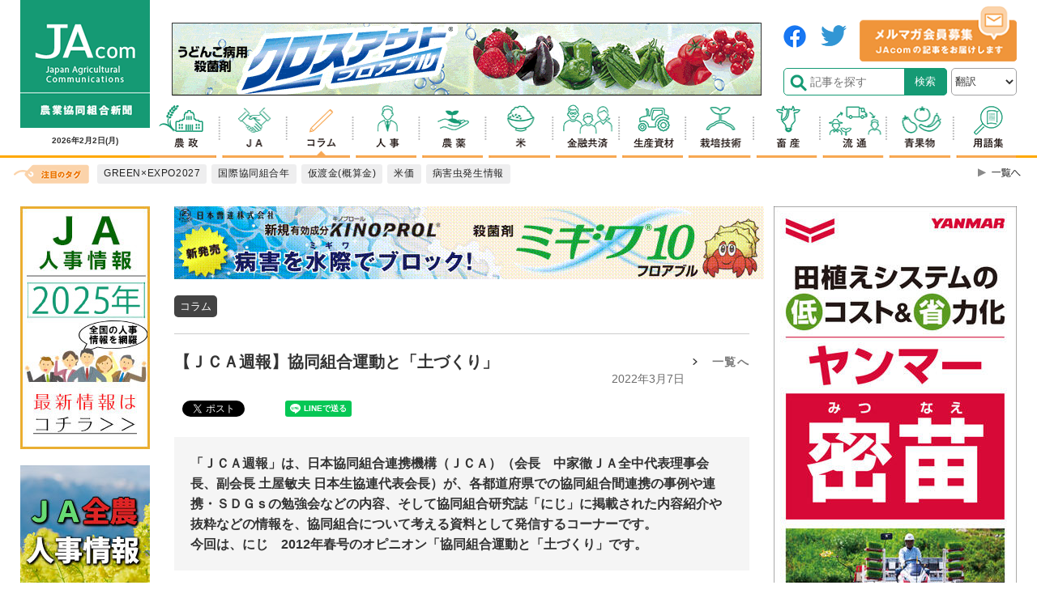

--- FILE ---
content_type: text/html; charset=utf-8
request_url: https://www.google.com/recaptcha/api2/aframe
body_size: 185
content:
<!DOCTYPE HTML><html><head><meta http-equiv="content-type" content="text/html; charset=UTF-8"></head><body><script nonce="2QxM4VeZH2FHH_lk6xAIKg">/** Anti-fraud and anti-abuse applications only. See google.com/recaptcha */ try{var clients={'sodar':'https://pagead2.googlesyndication.com/pagead/sodar?'};window.addEventListener("message",function(a){try{if(a.source===window.parent){var b=JSON.parse(a.data);var c=clients[b['id']];if(c){var d=document.createElement('img');d.src=c+b['params']+'&rc='+(localStorage.getItem("rc::a")?sessionStorage.getItem("rc::b"):"");window.document.body.appendChild(d);sessionStorage.setItem("rc::e",parseInt(sessionStorage.getItem("rc::e")||0)+1);localStorage.setItem("rc::h",'1769992698512');}}}catch(b){}});window.parent.postMessage("_grecaptcha_ready", "*");}catch(b){}</script></body></html>

--- FILE ---
content_type: application/javascript
request_url: https://www.jacom.or.jp/js/getpost.js?260102
body_size: 1561
content:
$(function(){
  $('#newsMore').on('click', function(event){
    event.preventDefault();
    var nowkey = Date.now();
    var newsfile = "/latestnews.json?" + nowkey;
    var moreoffset;

    if($('#newsLists').hasClass('more0')){
      moreoffset = 0;
      $('#newsLists').removeClass('more0');
      $('#newsLists').addClass('more1');
    }else if($('#newsLists').hasClass('more1')){
      moreoffset = 10;
      $('#newsLists').removeClass('more1');
      $('#newsLists').addClass('more2');
    }else if($('#newsLists').hasClass('more2')){
      moreoffset = 20;
      $('#newsLists').removeClass('more2');
      $('#newsLists').addClass('more3');
    }else if($('#newsLists').hasClass('more3')){
      moreoffset = 30;
      $('#newsLists').removeClass('more3');
      $('#newsLists').addClass('more4');
    }else if($('#newsLists').hasClass('more4')){
      moreoffset = 40;
      $('#newsLists').removeClass('more4');
      $('#newsLists').addClass('more5');
      $('#newsMore__btn').html('<a href="https://www.jacom.or.jp/news_4.php" id="newsMore">一覧ページへ</a>');
    }

    var displaycnt = moreoffset + 10;

    $.getJSON(newsfile,function(data){
      var newsList = data;
      if(displaycnt <= 50){
        for(var i = moreoffset; i<displaycnt;i++){
          var colNum = "";
          var entryBlogId = Number(newsList[i].blogid);
          var currentScrollTop = document.documentElement.scrollTop;

          if(newsList[i].imgsize =="3カラム"){
            colNum = "col3";
          }else if(newsList[i].imgsize =="2カラム"){
            colNum = "col2";
          }else if(newsList[i].imgsize =="1カラム(大)"){
            colNum = "col1";
          }else if(newsList[i].imgsize =="1カラム(小)"){
            colNum = "col1s";
          }else{
            colNum = "col2";
          }

          if(entryBlogId == 3){
            catDummy = 'https://www.jacom.or.jp/siteset/images/sub_img06.jpg';
          }else if(entryBlogId == 4){
            catDummy = 'https://www.jacom.or.jp/siteset/images/sub_img01.jpg';
          }else if(entryBlogId == 5){
            catDummy = 'https://www.jacom.or.jp/siteset/images/sub_img12.jpg';
          }else if(entryBlogId == 6){
            catDummy = 'https://www.jacom.or.jp/siteset/images/sub_img10.jpg';
          }else if(entryBlogId == 7){
            catDummy = 'https://www.jacom.or.jp/siteset/images/sub_img14.jpg';
          }else if(entryBlogId == 8){
            catDummy = 'https://www.jacom.or.jp/siteset/images/sub_img02.jpg';
          }else if(entryBlogId == 9){
            catDummy = 'https://www.jacom.or.jp/siteset/images/sub_img07_1.jpg';
          }else if(entryBlogId == 10){
            catDummy = 'https://www.jacom.or.jp/siteset/images/sub_img03.jpg';
          }else if(entryBlogId == 11){
            catDummy = 'https://www.jacom.or.jp/siteset/images/sub_img09.jpg';
          }else if(entryBlogId == 12){
            catDummy = 'https://www.jacom.or.jp/siteset/images/sub_img05.jpg';
          }else if(entryBlogId == 13){
            catDummy = 'https://www.jacom.or.jp/siteset/images/sub_img15.jpg';
          }else if(entryBlogId == 14){
            catDummy = 'https://www.jacom.or.jp/siteset/images/sub_img04.jpg';
          }else{
            catDummy = 'https://www.jacom.or.jp/siteset/images/sub_img08.jpg';
          }

          if(newsList[i].movie.clip != ""){
            var itemURL = newsList[i].movie.clip;
          }else if(newsList[i].movie.ext != ""){
            var itemURL = newsList[i].movie.ext;
          }else if(newsList[i].img.imgurl != ""){
            var itemURL = newsList[i].img.imgurl;
          }else{
            var itemURL = catDummy;
          }

          var latestnewsItem = '';
          latestnewsItem += '<li class="latestNews__items ' + colNum + '">';
          if(newsList[i].extlink != ""){
            latestnewsItem += '<a href="' + newsList[i].extlink +'" target="_blank" class="itemNewsList">';
          }else{
            latestnewsItem += '<a href="' + newsList[i].permalink +'" class="itemNewsList">';
          }
          latestnewsItem += '<div class="itemNewsList__img' + newMark(newsList[i].date, 1) + '">' + getMedia(newsList[i]) + '</div>';
          latestnewsItem += '<div class="itemNewsList__body">';
          latestnewsItem += '<div class="itemNewsList__title">';
          latestnewsItem += newsList[i].title;
          latestnewsItem += '<div class="itemNewsList__date">' + newsList[i].date + '</div>';

          if(newsList[i].imgsize =="1カラム(大)"){
            latestnewsItem += '<div class="itemNewsList__desc">' + newsList[i].body +'</div>';
          }
          latestnewsItem += '</div>';
          latestnewsItem += '</div>';
          latestnewsItem += '</a>';
          latestnewsItem += '</li>';
          $('#newsLists').append(latestnewsItem);
          document.documentElement.scrollTop = currentScrollTop;
          
          // var latestnewsItem = '';
          // latestnewsItem += '<li class="newsBlock__' + colNum + newMark(newsList[i].date, 1) + '">';
          // if(newsList[i].extlink != ""){
          //   latestnewsItem += '<a href="' + newsList[i].extlink +'" target="_blank">';
          // }else{
          //   latestnewsItem += '<a href="' + newsList[i].permalink +'">';
          // }
          // latestnewsItem += getMedia(newsList[i]);
          // latestnewsItem += '<div class="newsTitle">';
          // latestnewsItem += newsList[i].title;
          // latestnewsItem += '<span>'+ newsList[i].date +'</span>';
          // latestnewsItem += '</div>';
          // if(newsList[i].imgsize =="1カラム(大)"){
          //   latestnewsItem += '<div class="newsBody">' + newsList[i].body +'</div>';
          // }
          // latestnewsItem += '</a>';
          // latestnewsItem += '</li>';
          // $('#newsLists').append(latestnewsItem);
          // document.documentElement.scrollTop = currentScrollTop;
        }
      }

      function newMark(entrydate, displayday){
          var t_today = new Date();
          var t_time = t_today.getTime();
          var e_date = entrydate;
          e_date = e_date.replace("年", ".").replace("月", ".").replace("日", "");
          var e_day  = new Date(e_date);
          var e_time = e_day.getTime();
          var e_diff = t_time - e_time;
          var e_result = e_diff - (displayday * 86400000);
          var newMark = "";
          if(e_result <= 0){
            newMark = " new";
          }else{
            newMark = "";
          }
          return newMark;
      }

      function getMedia(newsItem){
        var result = '';

        if(newsItem.movie.clip != ""){
          result += '<div class="newsImg">';
          result += '<div class="movieClip">';
          result += '<video autoplay muted ><source src="' + newsItem.movie.clip +'" type="video/mp4"></video>';
          result += '</div>';
          result += '</div>';
        }else if(newsItem.movie.ext != ""){
          result += '<div class="newsImg">';
          result += '<div class="movieClip">';
          result += newsItem.movie.ext;
          result += '</div>';
          result += '</div>';
        }else{
          result += '<div class="newsImg">';
          result += '<img src="'+ itemURL +'" alt="' + newsList[i].img.imgLabel +'">';
          result += '</div>';
        }

        return result;
      }
    });
  })
});